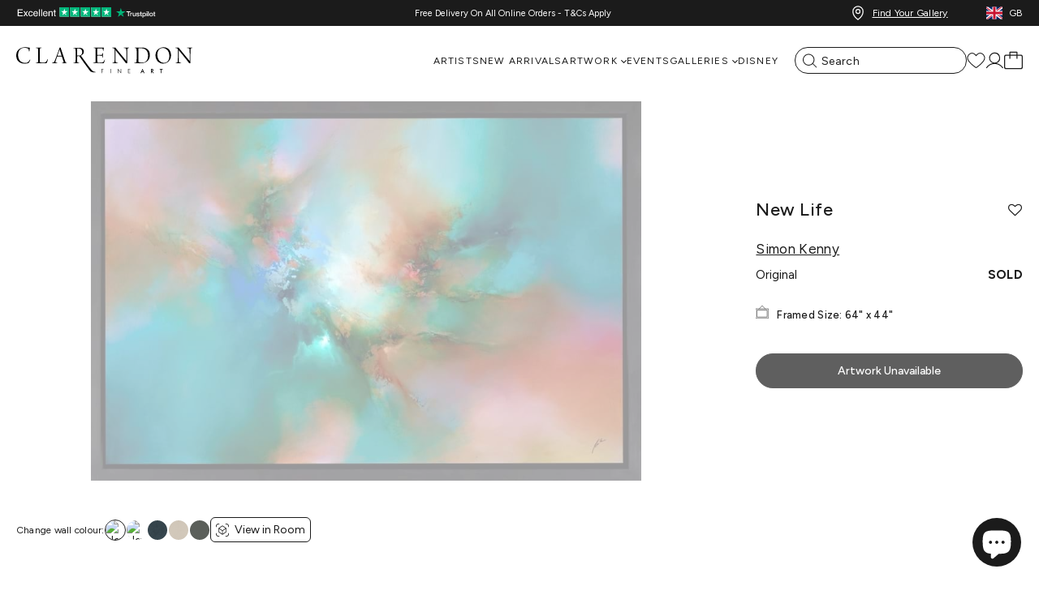

--- FILE ---
content_type: text/javascript; charset=utf-8
request_url: https://clarendonfineart.com/products/new-life.js
body_size: 594
content:
{"id":9050535690517,"title":"New Life","handle":"new-life","description":"\u003cspan class=\"hidesizetextforar\"\u003eSize:64 x 44 in. \u003c\/span\u003e","published_at":"2024-03-19T12:16:05+00:00","created_at":"2024-03-19T10:00:40+00:00","vendor":"Simon Kenny","type":"Original","tags":["abstract","art00215088","artist-simon_kenny","artwork_collection-classic","colour-multicoloured","framesize-over50","gallery-soldout","movement-contemporary","show-ar","stock-local","type-original"],"price":879500,"price_min":879500,"price_max":879500,"available":false,"price_varies":false,"compare_at_price":null,"compare_at_price_min":0,"compare_at_price_max":0,"compare_at_price_varies":false,"variants":[{"id":48088514363669,"title":"Default Title","option1":"Default Title","option2":null,"option3":null,"sku":"ART00215088","requires_shipping":true,"taxable":true,"featured_image":{"id":53968927162645,"product_id":9050535690517,"position":1,"created_at":"2024-04-11T21:29:59+01:00","updated_at":"2024-04-11T21:30:00+01:00","alt":"New Life (Framed)","width":918,"height":634,"src":"https:\/\/cdn.shopify.com\/s\/files\/1\/0687\/6499\/1765\/files\/Image_fadddda9-4129-44be-897e-5f9b88b6118e.jpg?v=1712867400","variant_ids":[48088514363669]},"available":false,"name":"New Life","public_title":null,"options":["Default Title"],"price":879500,"weight":0,"compare_at_price":null,"inventory_management":"shopify","barcode":null,"featured_media":{"alt":"New Life (Framed)","id":46397292937493,"position":1,"preview_image":{"aspect_ratio":1.448,"height":634,"width":918,"src":"https:\/\/cdn.shopify.com\/s\/files\/1\/0687\/6499\/1765\/files\/Image_fadddda9-4129-44be-897e-5f9b88b6118e.jpg?v=1712867400"}},"quantity_rule":{"min":1,"max":null,"increment":1},"quantity_price_breaks":[],"requires_selling_plan":false,"selling_plan_allocations":[]}],"images":["\/\/cdn.shopify.com\/s\/files\/1\/0687\/6499\/1765\/files\/Image_fadddda9-4129-44be-897e-5f9b88b6118e.jpg?v=1712867400","\/\/cdn.shopify.com\/s\/files\/1\/0687\/6499\/1765\/files\/Image_a362f130-10b3-4a54-9aa6-d4bc7081e741.jpg?v=1712867400"],"featured_image":"\/\/cdn.shopify.com\/s\/files\/1\/0687\/6499\/1765\/files\/Image_fadddda9-4129-44be-897e-5f9b88b6118e.jpg?v=1712867400","options":[{"name":"Title","position":1,"values":["Default Title"]}],"url":"\/products\/new-life","media":[{"alt":"New Life (Framed)","id":46397292937493,"position":1,"preview_image":{"aspect_ratio":1.448,"height":634,"width":918,"src":"https:\/\/cdn.shopify.com\/s\/files\/1\/0687\/6499\/1765\/files\/Image_fadddda9-4129-44be-897e-5f9b88b6118e.jpg?v=1712867400"},"aspect_ratio":1.448,"height":634,"media_type":"image","src":"https:\/\/cdn.shopify.com\/s\/files\/1\/0687\/6499\/1765\/files\/Image_fadddda9-4129-44be-897e-5f9b88b6118e.jpg?v=1712867400","width":918},{"alt":"New Life","id":46397292970261,"position":2,"preview_image":{"aspect_ratio":1.496,"height":802,"width":1200,"src":"https:\/\/cdn.shopify.com\/s\/files\/1\/0687\/6499\/1765\/files\/Image_a362f130-10b3-4a54-9aa6-d4bc7081e741.jpg?v=1712867400"},"aspect_ratio":1.496,"height":802,"media_type":"image","src":"https:\/\/cdn.shopify.com\/s\/files\/1\/0687\/6499\/1765\/files\/Image_a362f130-10b3-4a54-9aa6-d4bc7081e741.jpg?v=1712867400","width":1200}],"requires_selling_plan":false,"selling_plan_groups":[]}